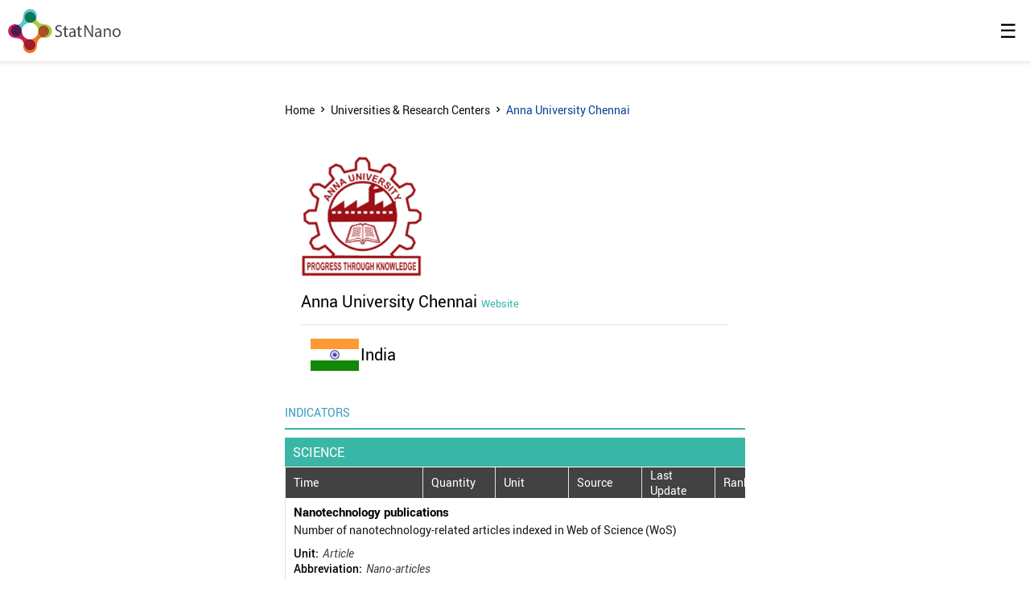

--- FILE ---
content_type: text/html; charset=utf-8
request_url: https://statnano.com/amp/org/Anna-University-Chennai
body_size: 14102
content:
	
		<!doctype html>
<html ⚡ lang="en">
<head>
<meta charset="utf-8">

	<meta name="viewport" content="width=device-width, initial-scale=1.0"> 
	<meta name="amp-google-client-id-api" content="googleanalytics">
	<link rel="icon" href="/application/statics/images/favicon.ico">
	<script async="" src="https://cdn.ampproject.org/v0.js"></script>
	<script async custom-element="amp-install-serviceworker"
  src="https://cdn.ampproject.org/v0/amp-install-serviceworker-0.1.js"></script>
  <link rel="manifest" href="/manifest.json">
  <meta name="theme-color" content="#fff">
	<meta name="apple-mobile-web-app-status-bar-style" content="default">
	<link rel="apple-touch-icon" href="/application/statics/images/icons/icon-384x384.png">
	<meta name="apple-mobile-web-app-capable" content="yes">


	<style amp-boilerplate="">body{-webkit-animation:-amp-start 8s steps(1,end) 0s 1 normal both;-moz-animation:-amp-start 8s steps(1,end) 0s 1 normal both;-ms-animation:-amp-start 8s steps(1,end) 0s 1 normal both;animation:-amp-start 8s steps(1,end) 0s 1 normal both}@-webkit-keyframes -amp-start{from{visibility:hidden}to{visibility:visible}}@-moz-keyframes -amp-start{from{visibility:hidden}to{visibility:visible}}@-ms-keyframes -amp-start{from{visibility:hidden}to{visibility:visible}}@-o-keyframes -amp-start{from{visibility:hidden}to{visibility:visible}}@keyframes -amp-start{from{visibility:hidden}to{visibility:visible}}</style><noscript><style amp-boilerplate="">body{-webkit-animation:none;-moz-animation:none;-ms-animation:none;animation:none}</style></noscript>


	<script custom-element="amp-sidebar" src="https://cdn.ampproject.org/v0/amp-sidebar-0.1.js" async=""></script>
	<script custom-element="amp-accordion" src="https://cdn.ampproject.org/v0/amp-accordion-0.1.js" async=""></script>
	<script async custom-element="amp-analytics" src="https://cdn.ampproject.org/v0/amp-analytics-0.1.js"></script>
	<script async custom-element="amp-video" src="https://cdn.ampproject.org/v0/amp-video-0.1.js"></script>
	
	
	<style amp-custom="">
	
				@font-face { font-family: 'Roboto'; font-display: swap; src: url('/includes/css/font/roboto/Roboto-Thin-webfont.eot'); src: url('/includes/css/font/roboto/Roboto-Thin-webfont.eot?#iefix') format('embedded-opentype'), url('/includes/css/font/roboto/Roboto-Thin-webfont.woff') format('woff'), url('/includes/css/font/roboto/Roboto-Thin-webfont.svg#RobotoThin') format('svg'); font-weight: 100; font-style: normal; } @font-face { font-family: 'Roboto'; font-display: swap; src: url('/includes/css/font/roboto/Roboto-ThinItalic-webfont.eot'); src: url('/includes/css/font/roboto/Roboto-ThinItalic-webfont.eot?#iefix') format('embedded-opentype'), url('/includes/css/font/roboto/Roboto-ThinItalic-webfont.woff') format('woff'), url('/includes/css/font/roboto/Roboto-ThinItalic-webfont.svg#RobotoThinItalic') format('svg'); font-weight: 100; font-style: italic; } @font-face { font-family: 'Roboto'; font-display: swap; src: url('/includes/css/font/roboto/Roboto-Light-webfont.eot'); src: url('/includes/css/font/roboto/Roboto-Light-webfont.eot?#iefix') format('embedded-opentype'), url('/includes/css/font/roboto/Roboto-Light-webfont.woff') format('woff'), url('/includes/css/font/roboto/Roboto-Light-webfont.svg#RobotoLight') format('svg'); font-weight: 300; font-style: normal; } @font-face { font-family: 'Roboto'; font-display: swap; src: url('/includes/css/font/roboto/Roboto-LightItalic-webfont.eot'); src: url('/includes/css/font/roboto/Roboto-LightItalic-webfont.eot?#iefix') format('embedded-opentype'), url('/includes/css/font/roboto/Roboto-LightItalic-webfont.woff') format('woff'), url('/includes/css/font/roboto/Roboto-LightItalic-webfont.svg#RobotoLightItalic') format('svg'); font-weight: 300; font-style: italic; } @font-face { font-family: 'Roboto'; font-display: swap; src: url('/includes/css/font/roboto/Roboto-Regular-webfont.eot'); src: url('/includes/css/font/roboto/Roboto-Regular-webfont.eot?#iefix') format('embedded-opentype'), url('/includes/css/font/roboto/Roboto-Regular-webfont.woff') format('woff'), url('/includes/css/font/roboto/Roboto-Regular-webfont.svg#RobotoRegular') format('svg'); font-weight: 400; font-style: normal; } @font-face { font-family: 'Roboto'; font-display: swap; src: url('/includes/css/font/roboto/Roboto-Italic-webfont.eot'); src: url('/includes/css/font/roboto/Roboto-Italic-webfont.eot?#iefix') format('embedded-opentype'), url('/includes/css/font/roboto/Roboto-Italic-webfont.woff') format('woff'), url('/includes/css/font/roboto/Roboto-Italic-webfont.svg#RobotoItalic') format('svg'); font-weight: 400; font-style: italic; } @font-face { font-family: 'Roboto'; font-display: swap; src: url('/includes/css/font/roboto/Roboto-Medium-webfont.eot'); src: url('/includes/css/font/roboto/Roboto-Medium-webfont.eot?#iefix') format('embedded-opentype'), url('/includes/css/font/roboto/Roboto-Medium-webfont.woff') format('woff'), url('/includes/css/font/roboto/Roboto-Medium-webfont.svg#RobotoMedium') format('svg'); font-weight: 500; font-style: normal; } @font-face { font-family: 'Roboto'; font-display: swap; src: url('/includes/css/font/roboto/Roboto-MediumItalic-webfont.eot'); src: url('/includes/css/font/roboto/Roboto-MediumItalic-webfont.eot?#iefix') format('embedded-opentype'), url('/includes/css/font/roboto/Roboto-MediumItalic-webfont.woff') format('woff'), url('/includes/css/font/roboto/Roboto-MediumItalic-webfont.svg#RobotoMediumItalic') format('svg'); font-weight: 500; font-style: italic; } @font-face { font-family: 'Roboto'; font-display: swap; src: url('/includes/css/font/roboto/Roboto-Bold-webfont.eot'); src: url('/includes/css/font/roboto/Roboto-Bold-webfont.eot?#iefix') format('embedded-opentype'), url('/includes/css/font/roboto/Roboto-Bold-webfont.woff') format('woff'), url('/includes/css/font/roboto/Roboto-Bold-webfont.svg#RobotoBold') format('svg'); font-weight: 700; font-style: normal; } @font-face { font-family: 'Roboto'; font-display: swap; src: url('/includes/css/font/roboto/Roboto-BoldItalic-webfont.eot'); src: url('/includes/css/font/roboto/Roboto-BoldItalic-webfont.eot?#iefix') format('embedded-opentype'), url('/includes/css/font/roboto/Roboto-BoldItalic-webfont.woff') format('woff'), url('/includes/css/font/roboto/Roboto-BoldItalic-webfont.svg#RobotoBoldItalic') format('svg'); font-weight: 700; font-style: italic; } /*url('/includes/css/font/roboto/Roboto-Thin-webfont.ttf') format('truetype'), url('/includes/css/font/roboto/Roboto-ThinItalic-webfont.ttf') format('truetype'), url('/includes/css/font/roboto/Roboto-Light-webfont.ttf') format('truetype'), url('/includes/css/font/roboto/Roboto-LightItalic-webfont.ttf') format('truetype'), url('/includes/css/font/roboto/Roboto-Regular-webfont.ttf') format('truetype'), url('/includes/css/font/roboto/Roboto-Italic-webfont.ttf') format('truetype'), url('/includes/css/font/roboto/Roboto-Medium-webfont.ttf') format('truetype'), url('/includes/css/font/roboto/Roboto-MediumItalic-webfont.ttf') format('truetype'), url('/includes/css/font/roboto/Roboto-Bold-webfont.ttf') format('truetype'), url('/includes/css/font/roboto/Roboto-BoldItalic-webfont.ttf') format('truetype'),*/
				 html{font-family:Roboto;line-height:1.15;-ms-text-size-adjust:100%;-webkit-text-size-adjust:100%}body{margin:0}article,aside,footer,header,nav,section{display:block}h1{font-size:2em;margin:.67em 0}figcaption,figure,main{display:block}figure{margin:0}hr{box-sizing:content-box;height:0;overflow:visible}pre{font-family:Roboto;font-size:1em}a{background-color:transparent;-webkit-text-decoration-skip:objects}a:active,a:hover{outline-width:0}abbr[title]{border-bottom:none;text-decoration:underline;text-decoration:underline dotted}b,strong{font-weight:inherit;font-weight:bolder}code,kbd,samp{font-family:Roboto;font-size:1em}dfn{font-style:italic}mark{background-color:#ff0;color:#000}small{font-size:14px;}sub,sup{font-size:75%;line-height:0;position:relative;vertical-align:baseline}sub{bottom:-.25em}sup{top:-.5em}audio,video{display:inline-block}audio:not([controls]){display:none;height:0}img{border-style:none}svg:not(:root){overflow:hidden}button,input,optgroup,select,textarea{font-family:Roboto;font-size:100%;line-height:1.15;margin:0}button,input{overflow:visible}button,select{text-transform:none}[type=reset],[type=submit],button,html [type=button]{-webkit-appearance:button}[type=button]::-moz-focus-inner,[type=reset]::-moz-focus-inner,[type=submit]::-moz-focus-inner,button::-moz-focus-inner{border-style:none;padding:0}[type=button]:-moz-focusring,[type=reset]:-moz-focusring,[type=submit]:-moz-focusring,button:-moz-focusring{outline:1px dotted ButtonText}fieldset{border:1px solid silver;margin:0 2px;padding:.35em .625em .75em}legend{box-sizing:border-box;color:inherit;display:table;max-width:100%;padding:0;white-space:normal}progress{display:inline-block;vertical-align:baseline}textarea{overflow:auto}[type=checkbox],[type=radio]{box-sizing:border-box;padding:0}[type=number]::-webkit-inner-spin-button,[type=number]::-webkit-outer-spin-button{height:auto}[type=search]{-webkit-appearance:textfield;outline-offset:-2px}[type=search]::-webkit-search-cancel-button,[type=search]::-webkit-search-decoration{-webkit-appearance:none}::-webkit-file-upload-button{-webkit-appearance:button;font:inherit}details,menu{display:block}summary{display:list-item}canvas{display:inline-block}[hidden],template{display:none}.h00{font-size:4rem}.h0,.h1{font-size:3rem}.h2{font-size:2rem}.h3{font-size:1.5rem}.h4{font-size:1.125rem}.h5{font-size:.875rem}.h6{font-size:.75rem}.font-family-inherit{font-family:inherit}.font-size-inherit{font-size:inherit}.text-decoration-none{text-decoration:none}.bold{font-weight:700}.regular{font-weight:400}.italic{font-style:italic}.caps{text-transform:uppercase;letter-spacing:.2em}.left-align{text-align:left}.center{text-align:center}.right-align{text-align:right}.justify{text-align:justify}.nowrap{white-space:nowrap}.break-word{word-wrap:break-word}.line-height-1{line-height:1rem}.line-height-2{line-height:1.125rem}.line-height-3{line-height:1.5rem}.line-height-4{line-height:2rem}.list-style-none{list-style:none}.underline{text-decoration:underline}.truncate{max-width:100%;overflow:hidden;text-overflow:ellipsis;white-space:nowrap}.list-reset{list-style:none;padding-left:0}.inline{display:inline}.block{display:block}.inline-block{display:inline-block}.table{display:table}.table-cell{display:table-cell}.overflow-hidden{overflow:hidden}.overflow-scroll{overflow:scroll}.overflow-auto{overflow:auto}.clearfix:after,.clearfix:before{content:" ";display:table}.clearfix:after{clear:both}.left{float:left}.right{float:right}.fit{max-width:100%}.max-width-1{max-width:24rem}.max-width-2{max-width:32rem}.max-width-3{max-width:48rem}.max-width-4{max-width:64rem}.border-box{box-sizing:border-box}.align-baseline{vertical-align:baseline}.align-top{vertical-align:top}.align-middle{vertical-align:middle}.align-bottom{vertical-align:bottom}.m0{margin:0}.mt0{margin-top:0}.mr0{margin-right:0}.mb0{margin-bottom:0}.ml0,.mx0{margin-left:0}.mx0{margin-right:0}.my0{margin-top:0;margin-bottom:0}.m1{margin:.5rem}.mt1{margin-top:.5rem}.mr1{margin-right:.5rem}.mb1{margin-bottom:.5rem}.ml1,.mx1{margin-left:.5rem}.mx1{margin-right:.5rem}.my1{margin-top:.5rem;margin-bottom:.5rem}.m2{margin:1rem}.mt2{margin-top:1rem}.mr2{margin-right:1rem}.mb2{margin-bottom:1rem}.ml2,.mx2{margin-left:1rem}.mx2{margin-right:1rem}.my2{margin-top:1rem;margin-bottom:1rem}.m3{margin:1.5rem}.mt3{margin-top:1.5rem}.mr3{margin-right:1.5rem}.mb3{margin-bottom:1.5rem}.ml3,.mx3{margin-left:1.5rem}.mx3{margin-right:1.5rem}.my3{margin-top:1.5rem;margin-bottom:1.5rem}.m4{margin:2rem}.mt4{margin-top:2rem}.mr4{margin-right:2rem}.mb4{margin-bottom:2rem}.ml4,.mx4{margin-left:2rem}.mx4{margin-right:2rem}.my4{margin-top:2rem;margin-bottom:2rem}.mxn1{margin-left:calc(.5rem * -1);margin-right:calc(.5rem * -1)}.mxn2{margin-left:calc(1rem * -1);margin-right:calc(1rem * -1)}.mxn3{margin-left:calc(1.5rem * -1);margin-right:calc(1.5rem * -1)}.mxn4{margin-left:calc(2rem * -1);margin-right:calc(2rem * -1)}.m-auto{margin:auto}.mt-auto{margin-top:auto}.mr-auto{margin-right:auto}.mb-auto{margin-bottom:auto}.ml-auto,.mx-auto{margin-left:auto}.mx-auto{margin-right:auto}.my-auto{margin-top:auto;margin-bottom:auto}.p0{padding:0}.pt0{padding-top:0}.pr0{padding-right:0}.pb0{padding-bottom:0}.pl0,.px0{padding-left:0}.px0{padding-right:0}.py0{padding-top:0;padding-bottom:0}.p1{padding:.5rem}.pt1{padding-top:.5rem}.pr1{padding-right:.5rem}.pb1{padding-bottom:.5rem}.pl1{padding-left:.5rem}.py1{padding-top:.5rem;padding-bottom:.5rem}.px1{padding-left:.5rem;padding-right:.5rem}.p2{padding:1rem}.pt2{padding-top:1rem}.pr2{padding-right:1rem}.pb2{padding-bottom:1rem}.pl2{padding-left:1rem}.py2{padding-top:1rem;padding-bottom:1rem}.px2{padding-left:1rem;padding-right:1rem}.p3{padding:1.5rem}.pt3{padding-top:1.5rem}.pr3{padding-right:1.5rem}.pb3{padding-bottom:1.5rem}.pl3{padding-left:1.5rem}.py3{padding-top:1.5rem;padding-bottom:1.5rem}.px3{padding-left:1.5rem;padding-right:1.5rem}.p4{padding:2rem}.pt4{padding-top:2rem}.pr4{padding-right:2rem}.pb4{padding-bottom:2rem}.pl4{padding-left:2rem}.py4{padding-top:2rem;padding-bottom:2rem}.px4{padding-left:2rem;padding-right:2rem}.col{float:left}.col,.col-right{box-sizing:border-box}.col-right{float:right}.col-1{width:8.33333%}.col-2{width:16.66667%}.col-3{width:25%}.col-4{width:33.33333%}.col-5{width:41.66667%}.col-6{width:50%}.col-7{width:58.33333%}.col-8{width:66.66667%}.col-9{width:75%}.col-10{width:83.33333%}.col-11{width:91.66667%}.col-12{width:100%}@media (min-width:40.06rem){.sm-col{float:left;box-sizing:border-box}.sm-col-right{float:right;box-sizing:border-box}.sm-col-1{width:8.33333%}.sm-col-2{width:16.66667%}.sm-col-3{width:25%}.sm-col-4{width:33.33333%}.sm-col-5{width:41.66667%}.sm-col-6{width:50%}.sm-col-7{width:58.33333%}.sm-col-8{width:66.66667%}.sm-col-9{width:75%}.sm-col-10{width:83.33333%}.sm-col-11{width:91.66667%}.sm-col-12{width:100%}}@media (min-width:52.06rem){.md-col{float:left;box-sizing:border-box}.md-col-right{float:right;box-sizing:border-box}.md-col-1{width:8.33333%}.md-col-2{width:16.66667%}.md-col-3{width:25%}.md-col-4{width:33.33333%}.md-col-5{width:41.66667%}.md-col-6{width:50%}.md-col-7{width:58.33333%}.md-col-8{width:66.66667%}.md-col-9{width:75%}.md-col-10{width:83.33333%}.md-col-11{width:91.66667%}.md-col-12{width:100%}}@media (min-width:64.06rem){.lg-col{float:left;box-sizing:border-box}.lg-col-right{float:right;box-sizing:border-box}.lg-col-1{width:8.33333%}.lg-col-2{width:16.66667%}.lg-col-3{width:25%}.lg-col-4{width:33.33333%}.lg-col-5{width:41.66667%}.lg-col-6{width:50%}.lg-col-7{width:58.33333%}.lg-col-8{width:66.66667%}.lg-col-9{width:75%}.lg-col-10{width:83.33333%}.lg-col-11{width:91.66667%}.lg-col-12{width:100%}}.flex{display:-ms-flexbox;display:flex}@media (min-width:40.06rem){.sm-flex{display:-ms-flexbox;display:flex}}@media (min-width:52.06rem){.md-flex{display:-ms-flexbox;display:flex}}@media (min-width:64.06rem){.lg-flex{display:-ms-flexbox;display:flex}}.flex-column{-ms-flex-direction:column;flex-direction:column}.flex-wrap{-ms-flex-wrap:wrap;flex-wrap:wrap}.items-start{-ms-flex-align:start;align-items:flex-start}.items-end{-ms-flex-align:end;align-items:flex-end}.items-center{-ms-flex-align:center;align-items:center}.items-baseline{-ms-flex-align:baseline;align-items:baseline}.items-stretch{-ms-flex-align:stretch;align-items:stretch}.self-start{-ms-flex-item-align:start;align-self:flex-start}.self-end{-ms-flex-item-align:end;align-self:flex-end}.self-center{-ms-flex-item-align:center;-ms-grid-row-align:center;align-self:center}.self-baseline{-ms-flex-item-align:baseline;align-self:baseline}.self-stretch{-ms-flex-item-align:stretch;-ms-grid-row-align:stretch;align-self:stretch}.justify-start{-ms-flex-pack:start;justify-content:flex-start}.justify-end{-ms-flex-pack:end;justify-content:flex-end}.justify-center{-ms-flex-pack:center;justify-content:center}.justify-between{-ms-flex-pack:justify;justify-content:space-between}.justify-around{-ms-flex-pack:distribute;justify-content:space-around}.justify-evenly{-ms-flex-pack:space-evenly;justify-content:space-evenly}.content-start{-ms-flex-line-pack:start;align-content:flex-start}.content-end{-ms-flex-line-pack:end;align-content:flex-end}.content-center{-ms-flex-line-pack:center;align-content:center}.content-between{-ms-flex-line-pack:justify;align-content:space-between}.content-around{-ms-flex-line-pack:distribute;align-content:space-around}.content-stretch{-ms-flex-line-pack:stretch;align-content:stretch}.flex-auto{-ms-flex:1 1 auto;flex:1 1 auto;min-width:0;min-height:0}.flex-none{-ms-flex:none;flex:none}.order-0{-ms-flex-order:0;order:0}.order-1{-ms-flex-order:1;order:1}.order-2{-ms-flex-order:2;order:2}.order-3{-ms-flex-order:3;order:3}.order-last{-ms-flex-order:99999;order:99999}.relative{position:relative}.absolute{position:absolute}.fixed{position:fixed}.top-0{top:0}.right-0{right:0}.bottom-0{bottom:0}.left-0{left:0}.z1{z-index:1}.z2{z-index:2}.z3{z-index:3}.z4{z-index:4}.border{border-style:solid;border-width:1px}.border-top{border-top-style:solid;border-top-width:1px}.border-right{border-right-style:solid;border-right-width:1px}.border-bottom{border-bottom-style:solid;border-bottom-width:1px}.border-left{border-left-style:solid;border-left-width:1px}.border-none{border:0}.rounded{border-radius:3px}.circle{border-radius:50%}.rounded-top{border-radius:3px 3px 0 0}.rounded-right{border-radius:0 3px 3px 0}.rounded-bottom{border-radius:0 0 3px 3px}.rounded-left{border-radius:3px 0 0 3px}.not-rounded{border-radius:0}.hide{position:absolute;height:1px;width:1px;overflow:hidden;clip:rect(1px,1px,1px,1px)}@media (max-width:40rem){.xs-hide{display:none}}@media (min-width:40.06rem) and (max-width:52rem){.sm-hide{display:none}}@media (min-width:52.06rem) and (max-width:64rem){.md-hide{display:none}}@media (min-width:64.06rem){.lg-hide{display:none}}.display-none{display:none}*{box-sizing:border-box}body{font-size:14px;background:#fff;color:#000;font-family:Roboto;min-width:315px;overflow-x:hidden;font-smooth:always;-webkit-font-smoothing:antialiased}main{max-width:700px;margin:0 auto}p{padding:0;margin:0}.ampstart-accent{color:#003f93}#content:target{margin-top:calc(0px - 3.5rem);padding-top:3.5rem}.ampstart-title-lg{font-size:3rem;line-height:3.5rem;letter-spacing:.06rem}.ampstart-title-md{font-size:2rem;line-height:2.5rem;letter-spacing:.06rem}.ampstart-title-sm{font-size:1.5rem;line-height:2rem;letter-spacing:.06rem}.ampstart-subtitle,body{line-height:1.5rem;letter-spacing:normal}.ampstart-subtitle{color:#003f93;font-size:1rem}.ampstart-byline,.ampstart-caption,.ampstart-hint,.ampstart-label{font-size:14px;color:#969696;line-height:normal;letter-spacing:normal}.ampstart-label{text-transform:uppercase}.ampstart-footer,.ampstart-small-text{font-size:.75rem;line-height:1rem;letter-spacing:.06rem}.ampstart-card{box-shadow:0 1px 1px 0 rgba(0,0,0,.14),0 1px 1px -1px rgba(0,0,0,.14),0 1px 5px 0 rgba(0,0,0,.12)}.h1,h1{font-size:3rem;line-height:3.5rem}.h2,h2{font-size:14px;line-height:normal}.h3,h3{font-size:14px;line-height:normal}.h4,h4{font-size:1.125rem;line-height:1.5rem}.h5,h5{font-size:.875rem;line-height:1.125rem}.h6,h6{font-size:.75rem;line-height:1rem}h1,h2,h3,h4,h5,h6{margin:0;padding:0;font-weight:400;}a,a:active,a:visited{color:inherit}.ampstart-btn{font-family:inherit;font-weight:inherit;font-size:1rem;line-height:1.125rem;padding:.7em .8em;text-decoration:none;white-space:nowrap;word-wrap:normal;vertical-align:middle;cursor:pointer;background-color:#000;color:#fff;border:1px solid #fff}.ampstart-btn:visited{color:#fff}.ampstart-btn-secondary{background-color:#fff;color:#000;border:1px solid #000}.ampstart-btn-secondary:visited{color:#000}.ampstart-btn:active .ampstart-btn:focus{opacity:.8}.ampstart-btn[disabled],.ampstart-btn[disabled]:active,.ampstart-btn[disabled]:focus,.ampstart-btn[disabled]:hover{opacity:.5;outline:0;cursor:default}.ampstart-dropcap:first-letter{color:#000;font-size:3rem;font-weight:700;float:left;overflow:hidden;line-height:3rem;margin-left:0;margin-right:.5rem}.ampstart-initialcap{padding-top:1rem;margin-top:1.5rem}.ampstart-initialcap:first-letter{color:#000;font-size:3rem;font-weight:700;margin-left:-2px}.ampstart-pullquote{border:none;border-left:4px solid #000;font-size:1.5rem;padding-left:1.5rem}.ampstart-byline time{font-style:normal;white-space:nowrap}.amp-carousel-button-next{background-image:url('data:image/svg+xml;charset=utf-8,<svg width="18" height="18" viewBox="0 0 34 34" xmlns="http://www.w3.org/2000/svg"><title>Next</title><path d="M25.557 14.7L13.818 2.961 16.8 0l16.8 16.8-16.8 16.8-2.961-2.961L25.557 18.9H0v-4.2z" fill="%23FFF" fill-rule="evenodd"/></svg>')}.amp-carousel-button-prev{background-image:url('data:image/svg+xml;charset=utf-8,<svg width="18" height="18" viewBox="0 0 34 34" xmlns="http://www.w3.org/2000/svg"><title>Previous</title><path d="M33.6 14.7H8.043L19.782 2.961 16.8 0 0 16.8l16.8 16.8 2.961-2.961L8.043 18.9H33.6z" fill="%23FFF" fill-rule="evenodd"/></svg>')}.ampstart-dropdown{min-width:200px}.ampstart-dropdown.absolute{z-index:100}.ampstart-dropdown.absolute>section,.ampstart-dropdown.absolute>section>header{height:100%}.ampstart-dropdown>section>header{background-color:#000;border:0;color:#fff}.ampstart-dropdown>section>header:after{display:inline-block;content:"+";padding:0;font-size: 15px;color:#636363;position: absolute;right:0;}.ampstart-dropdown>[expanded]>header:after{content:"–"}.absolute .ampstart-dropdown-items{z-index:200}.ampstart-dropdown-item{background-color:#000;color:#003f93;opacity:.9}.ampstart-dropdown-item:active,.ampstart-dropdown-item:hover{opacity:1}.ampstart-footer{background-color:black;color:white;padding-top:25px;padding-bottom:25px;display: block;}.ampstart-footer .ampstart-icon{fill:#000}.ampstart-footer .ampstart-social-follow li:last-child{margin-right:0}.ampstart-image-fullpage-hero{color:#fff}.ampstart-fullpage-hero-heading-text,.ampstart-image-fullpage-hero .ampstart-image-credit{-webkit-box-decoration-break:clone;box-decoration-break:clone;background:#000;padding:0 1rem .2rem}.ampstart-image-fullpage-hero>amp-img{max-height:calc(100vh - 3.5rem)}.ampstart-image-fullpage-hero>amp-img img{-o-object-fit:cover;object-fit:cover}.ampstart-fullpage-hero-heading{line-height:3.5rem}.ampstart-fullpage-hero-cta{background:transparent}.ampstart-readmore{background:linear-gradient(0deg,rgba(0,0,0,.65) 0,transparent);color:#fff;margin-top:5rem;padding-bottom:3.5rem}.ampstart-readmore:after{display:block;content:"⌄";font-size:2rem}.ampstart-readmore-text{background:#000}@media (min-width:52.06rem){.ampstart-image-fullpage-hero>amp-img{height:60vh}}.ampstart-image-heading{color:#fff;background:linear-gradient(0deg,rgba(0,0,0,.65) 0,transparent)}.ampstart-image-heading>*{margin:0}amp-carousel .ampstart-image-with-heading{margin-bottom:0}.ampstart-image-with-caption figcaption{color:#4f4f4f;line-height:1.125rem}amp-carousel .ampstart-image-with-caption{margin-bottom:0}.ampstart-input{max-width:100%;width:300px;min-width:100px;font-size:1rem;line-height:1.5rem}.ampstart-input [disabled],.ampstart-input [disabled]+label{opacity:.5}.ampstart-input [disabled]:focus{outline:0}.ampstart-input>input,.ampstart-input>select,.ampstart-input>textarea{width:100%;margin-top:1rem;line-height:1.5rem;border:0;border-radius:0;border-bottom:1px solid #4a4a4a;background:none;color:#4a4a4a;outline:0}.ampstart-input>label{color:#003f93;pointer-events:none;text-align:left;font-size:.875rem;line-height:1rem;opacity:0;animation:.2s;animation-timing-function:cubic-bezier(.4,0,.2,1);animation-fill-mode:forwards}.ampstart-input>input:focus,.ampstart-input>select:focus,.ampstart-input>textarea:focus{outline:0}.ampstart-input>input:focus:-ms-input-placeholder,.ampstart-input>select:focus:-ms-input-placeholder,.ampstart-input>textarea:focus:-ms-input-placeholder{color:transparent}.ampstart-input>input:focus::placeholder,.ampstart-input>select:focus::placeholder,.ampstart-input>textarea:focus::placeholder{color:transparent}.ampstart-input>input:not(:placeholder-shown):not([disabled])+label,.ampstart-input>select:not(:placeholder-shown):not([disabled])+label,.ampstart-input>textarea:not(:placeholder-shown):not([disabled])+label{opacity:1}.ampstart-input>input:focus+label,.ampstart-input>select:focus+label,.ampstart-input>textarea:focus+label{animation-name:a}@keyframes a{to{opacity:1}}.ampstart-input>label:after{content:"";height:2px;position:absolute;bottom:0;left:45%;background:#003f93;transition:.2s;transition-timing-function:cubic-bezier(.4,0,.2,1);visibility:hidden;width:10px}.ampstart-input>input:focus+label:after,.ampstart-input>select:focus+label:after,.ampstart-input>textarea:focus+label:after{left:0;width:100%;visibility:visible}.ampstart-input>input[type=search]{-webkit-appearance:none;-moz-appearance:none;appearance:none}.ampstart-input>input[type=range]{border-bottom:0}.ampstart-input>input[type=range]+label:after{display:none}.ampstart-input>select{-webkit-appearance:none;-moz-appearance:none;appearance:none}.ampstart-input>select+label:before{content:"⌄";line-height:1.5rem;position:absolute;right:5px;zoom:2;top:0;bottom:0;color:#003f93}.ampstart-input-chk,.ampstart-input-radio{width:auto;color:#4a4a4a}.ampstart-input input[type=checkbox],.ampstart-input input[type=radio]{margin-top:0;-webkit-appearance:none;-moz-appearance:none;appearance:none;width:20px;height:20px;border:1px solid #003f93;vertical-align:middle;margin-right:.5rem;text-align:center}.ampstart-input input[type=radio]{border-radius:20px}.ampstart-input input[type=checkbox]:not([disabled])+label,.ampstart-input input[type=radio]:not([disabled])+label{pointer-events:auto;animation:none;vertical-align:middle;opacity:1;cursor:pointer}.ampstart-input input[type=checkbox]+label:after,.ampstart-input input[type=radio]+label:after{display:none}.ampstart-input input[type=checkbox]:after,.ampstart-input input[type=radio]:after{position:absolute;top:0;left:0;bottom:0;right:0;content:" ";line-height:1.4rem;vertical-align:middle;text-align:center;background-color:#fff}.ampstart-input input[type=checkbox]:checked:after{background-color:#003f93;color:#fff;content:"✓"}.ampstart-input input[type=radio]:checked{background-color:#fff}.ampstart-input input[type=radio]:after{top:3px;bottom:3px;left:3px;right:3px;border-radius:12px}.ampstart-input input[type=radio]:checked:after{content:"";font-size:3rem;background-color:#003f93}.ampstart-input>label,_:-ms-lang(x){opacity:1}.ampstart-input>input:-ms-input-placeholder,_:-ms-lang(x){color:transparent}.ampstart-input>input::placeholder,_:-ms-lang(x){color:transparent}.ampstart-input>input::-ms-input-placeholder,_:-ms-lang(x){color:transparent}.ampstart-input>select::-ms-expand{display:none}.ampstart-headerbar{background-color:#fff;color:#000;z-index:999;box-shadow:0 0 5px 2px rgba(0,0,0,.1);display:flex;justify-content:space-between;padding: 10px;}.ampstart-headerbar+:not(amp-sidebar),.ampstart-headerbar+amp-sidebar+*{margin-top:6.5rem}.ampstart-headerbar-nav .ampstart-nav-item{padding:0 1rem;background:transparent;opacity:.8}.ampstart-headerbar-nav{line-height:3.5rem}.ampstart-nav-item:active,.ampstart-nav-item:focus,.ampstart-nav-item:hover{opacity:1}.ampstart-navbar-trigger:focus{outline:none}.ampstart-nav a,.ampstart-navbar-trigger,.ampstart-sidebar-faq a{cursor:pointer;text-decoration:none}.ampstart-nav .ampstart-label{color:inherit}.ampstart-navbar-trigger{line-height:3.5rem;font-size:1.5rem}.ampstart-headerbar-nav{-ms-flex:1;flex:1}.ampstart-nav-search{-ms-flex-positive:0.5;flex-grow:0.5}.ampstart-headerbar .ampstart-nav-search:active,.ampstart-headerbar .ampstart-nav-search:focus,.ampstart-headerbar .ampstart-nav-search:hover{box-shadow:none}.ampstart-nav-search>input{border:none;border-radius:3px;line-height:normal}.ampstart-nav-dropdown{min-width:200px}.ampstart-nav-dropdown amp-accordion header{background-color:#fff;border:none}.ampstart-nav-dropdown amp-accordion ul{background-color:#fff;border:1px solid #f1f2f1;}.ampstart-nav-dropdown .ampstart-dropdown-item,.ampstart-nav-dropdown .ampstart-dropdown>section>header{background-color:#fff;color:#000}.ampstart-nav-dropdown .ampstart-dropdown-item{color:black}.ampstart-sidebar{background-color:#fff;color:#000;min-width:300px;width:300px}.ampstart-sidebar .ampstart-icon{fill:#003f93}.ampstart-sidebar-header{line-height:3.5rem;min-height:3.5rem;justify-content: flex-end}.ampstart-sidebar .ampstart-dropdown-item,.ampstart-sidebar .ampstart-dropdown header,.ampstart-sidebar .ampstart-faq-item,.ampstart-sidebar .ampstart-nav-item,.ampstart-sidebar .ampstart-social-follow{margin:0;line-height: 3;border-bottom:1px solid #f1f2f1;}.ampstart-sidebar .ampstart-nav-dropdown{}.ampstart-sidebar .ampstart-navbar-trigger{line-height:inherit;text-align:right}.ampstart-navbar-trigger svg{pointer-events:none}.ampstart-related-article-section{border-color:#4a4a4a}.ampstart-related-article-section .ampstart-heading{color:#4a4a4a;font-weight:400}.ampstart-related-article-readmore{color:#000;letter-spacing:0}.ampstart-related-section-items>li{border-bottom:1px solid #4a4a4a}.ampstart-related-section-items>li:last-child{border:none}.ampstart-related-section-items .ampstart-image-with-caption{display:-ms-flexbox;display:flex;-ms-flex-wrap:wrap;flex-wrap:wrap;-ms-flex-align:center;align-items:center;margin-bottom:0}.ampstart-related-section-items .ampstart-image-with-caption>amp-img,.ampstart-related-section-items .ampstart-image-with-caption>figcaption{-ms-flex:1;flex:1}.ampstart-related-section-items .ampstart-image-with-caption>figcaption{padding-left:1rem}@media (min-width:40.06rem){.ampstart-related-section-items>li{border:none}.ampstart-related-section-items .ampstart-image-with-caption>figcaption{padding:1rem 0}.ampstart-related-section-items .ampstart-image-with-caption>amp-img,.ampstart-related-section-items .ampstart-image-with-caption>figcaption{-ms-flex-preferred-size:100%;flex-basis:100%}}.ampstart-social-box{display:-ms-flexbox;display:flex}.ampstart-social-box>amp-social-share{background-color:#000}.ampstart-icon{fill:#003f93}.ampstart-input{width:100%}main .ampstart-social-follow{margin-left:auto;margin-right:auto;width:315px}main .ampstart-social-follow li{transform:scale(1.8)}h1+.ampstart-byline time{font-size:14px;font-weight:400} .pr1{padding-right: 1rem;} .heading-of-stat{font-size:24px;line-height:normal;letter-spacing:0} .event_link_holder a.website{color:#39B6A6;display:flex;align-items:center} .event_link_holder a.website svg{fill:#39B6A6}.event_link_holder a.add_calendar svg{fill:#CC8181} .event_link_holder a.add_calendar, .event_link_holder i{color:#CC8181;display:flex;align-items:center;margin-right:3px;} .event_link_holder{display:flex;justify-content:space-between;margin-bottom:1em;} .eventDetail>div{margin-bottom:5px;display:flex;justify-content:space-between;flex-wrap: wrap;} .eventDetail span.first{font-size:16px;padding-right:10px;} .eventDetail span.second{font-size:15px;font-weight:bold;} .eventDetail span.subject_area{border:1px solid #e1e1e1;font-size: 13px;border-radius: 25px;padding:0px 15px;} .descriptionOfEvent h2, .eventOrg h2{font-size:19px;color:#39b6a6;border-bottom:1px solid #39b6a6;margin-bottom: .5em;} .descriptionOfEvent{margin-top: 1em;margin-bottom: 1em;} .descriptionOfEvent >div{text-align: justify;padding: 20px;background: #f5f5f5;font-size:14px;} .eventOrg >a{padding: 3px;margin:5px;} footer.footer_{padding: 50px 0 0;color:black;} footer.footer_{background: #f8f8f8;border-top: 1px solid #e1e1e1; margin-top: 30px;clear: both;} .footer_menu_category h3{font-size: 16px;font-weight: normal;margin-bottom: 20px;line-height: normal;} .footer_menu_category li{font-size: 14px;margin-bottom: 12px;font-weight: 300;line-height: normal;} .footer_menu_category ul{list-style-type: none;padding: 0} .footer_menu_category a{text-decoration: none;} .footer_menu_category{margin-bottom: 42px;} footer.footer_ nav{padding: 0 5%;} .socialMediaInFooter{display: block;padding: 30px 3%;text-align: center;}.socialMediaInFooter small{margin-top:25px;display: block;} .socialMediaInFooter>a, .social-media-icons>a{text-decoration: none;margin-left: 10px;} .relatedNews h2{font-size:19px;color:#83B639;border-bottom:1px solid #83B639;margin-bottom: .5em;} .related_document h2{font-size:19px;color:#655F8F;border-bottom:1px solid #655F8F;margin-bottom: .5em;} .related_organization h2{font-size:19px;color:#7fd1d8;border-bottom:1px solid #7fd1d8;margin-bottom: .5em;} .relatedNews, .related_document, .related_organization{display:flex;flex-flow:column wrap;} .relatedNews .news_item, .doc_item{background-color: #f8f8f8;padding: 10px;margin-bottom: 7px;display:block;}.news_date,.news_title, .doc_title{font-size: 14px;display: block;margin-bottom: .5em;} .contentOfNews table{width: 100%;border-top:1px solid #e1e1e1;border-right:1px solid #e1e1e1;font-size:16px;} .contentOfNews table td, .contentOfNews table th{border-bottom:1px solid #e1e1e1;border-left:1px solid #e1e1e1;text-align: left;padding: 3px 5px} .contentOfNews table th{background-color: #f5f5f5;text-align: center} .ampstart-nav-item.ampstart-nav-dropdown,.ampstart-sidebar .ampstart-nav-item:last-child{border-bottom: none} .ampstart-nav-item a{width: 100%;display: block;} .ampstart-nav-dropdown amp-accordion ul a{padding: 0 1em;} .contentOfNews a{color:#0e4295;font-weight:500} .contentOfNews img, #static_content img{object-fit:contain} #static_content strong{font-weight:bold} #static_content {line-height: 1.4em;width:100%;padding:1% 4%;color: #000} #static_content ul {list-style: disc;padding-left: 15px;} #static_content ul li {line-height: 140%} #static_content a {color: #3999BB} ul.breadcrumb{margin-bottom: 1em;display: flex;flex-flow:row wrap;align-items: center;margin-bottom: 2em;margin-top: 10px;color: #081419;line-height: normal;list-style-type:none;font-size: 14px; padding-left: 1.5rem;padding-right: 1.5rem;} ul.breadcrumb i.gIh svg{height:14px;width:20px;} ul.breadcrumb i.gIh{display: flex;align-items: center;} ul.breadcrumb li.active{color:#0e4295;} #content a{text-decoration: none;} .news-article{color:black;} #page_title{padding: 10px 0;border-bottom: 1px solid #e1e1e1;margin-bottom: 20px;position: relative; flex:1 1 auto;font-size: 20px;line-height: normal; width: 100%;display: flex; align-items: center; -webkit-align-items: center;color: #000;padding:0 4% 10px} #page_title h1 {display: flex; align-items: center; -webkit-align-items: center;font-size:20px;color: #000;line-height:normal} #static_content ul.possticky{list-style-type:none;margin:0 20px;font-size:14px} ul.possticky a, #static_content a{text-decoration:none;} #static_content h2{color: #0e4295;font-size:18px;line-height:normal} #static_content h3{font-size:16px;line-height:normal} #static_content h4{font-size:15px;line-height:normal} .abstract{color:#565656;font-size:16px;padding-bottom: 1em;border-bottom: 1px solid #e1e1e1} #nanomaterialIndex #nanomaterial_list #stat_description{;font-size:15px;text-align: center;margin-bottom:30px;border-bottom:1px solid #e1e1e1;padding:20px;padding-bottom: 50px;line-height: 2;} #nanomaterialIndex #nanomaterial_list #stat_description span{font-size:23px;margin:0 5px;} #nanomaterialIndex #nanomaterial_list #stat_description a {color: #3999bb;border-bottom: 1px solid #88c8de;padding-bottom: 3px;} #nanomaterialIndex #morphology{display: flex;flex-wrap: wrap;margin-bottom:30px;} #nanomaterialIndex #morphology .char_block{margin-bottom:20px;position: relative;display: flex;flex-wrap: wrap;} #nanomaterialIndex #morphology a, #nanomaterialIndex #morphology span{;padding: 7px 10px;width:100%;} #nanomaterialIndex #morphology h3{margin:3px;line-height: normal;width:calc((100% / 2) - 6px);background-color: #f2f2f2;border:1px solid #e1e1e1;display: flex;} #nanomaterialIndex #morphology span.disable{opacity: 0.7} #nanomaterialIndex #morphology div.nm_parent{display: flex;flex-wrap: wrap;margin-bottom:15px;align-items: flex-start;justify-content: flex-start;width: 100%;} #nanomaterialIndex #morphology span.nm_parent_title, #nanomaterialIndex #morphology span.nm_parent_title span{width:100%;border:none;background-color: initial;font-size:17px;opacity: 1;padding-left: 0} #nanomaterialIndex #morphology a:hover{border-color:#39B6A6;background-color: #39B6A6;color:#fff;cursor: pointer;} #nanomaterialIndex #morphology .block{margin-top:20px;width:100%;} #nanomaterialIndex #morphology .char_title{;font-size: 23px;color: #39B6A6;clear:left;text-align: center;margin-bottom:20px;} #nanomaterialIndex #random_nanomaterial ul{display: flex;flex-wrap: wrap;} #nanomaterialIndex #random_nanomaterial ul li{width:100%;margin-bottom:30px;display: flex;flex-flow: row wrap;} #nanomaterialIndex #random_nanomaterial ul li a{display: flex;flex-grow:1} #nanomaterialIndex #random_nanomaterial ul li .detail{flex-grow:1;margin-left:10px;display: flex;flex-direction: column;justify-content: center;width:190px ;} #nanomaterialIndex #random_nanomaterial ul li .detail h2{text-overflow: ellipsis;overflow:hidden;white-space:nowrap;padding:0 10px;;font-size:16px;font-family: Roboto;color:#76766d;border-bottom:1px solid #e1e1e1;padding-bottom:8px;margin-bottom:5px;} #nanomaterialIndex #random_nanomaterial ul li .detail .title{color:#ababab;flex-grow: 1} #nanomaterialIndex #random_nanomaterial ul li .detail .count{color:#3999BB;font-family: Roboto;font-size:15px;} #nanomaterialIndex #random_nanomaterial ul li .detail div{display:flex;padding:2px 10px;align-items:center;} #nanomaterialIndex .more_text{color: #52A3C9;display: block;} .center_title{padding: 10px 0;border-bottom: 1px solid #e1e1e1;margin-bottom: 20px;position: relative;text-align: center;;font-size:17pt;line-height: initial;} .worldNewsProfile #detail_header .title_holder h1{font-size: 20px;line-height: normal;margin-right:10px} main#content.worldNewsProfile{padding: 1% 5%} .worldNewsProfile #detail_header{display: flex;padding: 10px 0;margin-bottom: 20px;align-items: center;} .worldNewsProfile #detail_content table th{font-size: 16px} .worldNewsProfile #detail_content table td{font-size: 17px} .worldNewsProfile #detail_content table td,.worldNewsProfile #detail_content table th {padding: 2px 0;padding-right: 10px;min-width: 150px;line-height: 1.4em;font-weight: normal;text-align: left;} .worldNewsProfile #detail_description {margin: 25px 0} .worldNewsProfile #detail_description .body {margin-bottom:15px;text-align: justify;line-height: 1.5em;padding: 20px;background-color: #f5f5f5; } .worldNewsProfile #detail_description .title{border-bottom:#39b6a6 2px solid; margin-bottom: 5px} .worldNewsProfile #detail_description .title .label{padding:0 10px 10px 0;;color:#39b6a6;display: inline-block;font-size:19px; text-transform: uppercase;} .worldNewsProfile #detail_description .title .option {float: right;margin-top:2px;margin-right:15px;} .worldNewsProfile #detail_description .body ul {list-style: disc;} .worldNewsProfile #detail_description .body b {font-weight: bold;} .worldNewsProfile #detail_description .body a {color: #00588c; text-decoration: underline;} .worldNewsProfile #detail_header .link_holder a{color:#39B6A6;font-size:15px;display: flex;align-items: center;width: max-content;width: -moz-max-content;text-transform: capitalize;} 
				    		    					 amp-lightbox{ overflow: auto; } .lightbox { background: rgba(0,0,0,0.2); overflow: auto; height: 100%; position: absolute; display: flex; flex-flow: column nowrap; align-items: center; padding: 10% 8%; justify-content: center; } ul.breadcrumb{padding-left: 0} .lightbox>div{width: 100%;height: 80%;display:flex;flex-flow: column nowrap;overflow: auto;margin-top: 10%} #countryCountryprofile #country_info{margin-bottom:20px;position: relative} #countryCountryprofile #country_info p.additional{font-size:19px;line-height: 1.4em;} #countryCountryprofile #country_info p.additional span{white-space: nowrap;} #countryCountryprofile #country_info{margin-bottom:20px;position: relative} #countryCountryprofile #country_info p.additional span.ad_title{font-size:16px;display: inline-block;width: 130px;} #countryCountryprofile #country_info #country_vision{margin-top: 15px;text-align: justify;line-height: 1.4em;padding: 20px;background-color: #f5f5f5} main#content{padding: 1% 5%} #countryCountryprofile #content_main #strategic.reset_st_sty{width: 100%;border-left:10px solid #ffc823;margin-top:30px;} #countryCountryprofile #content_main #strategic.reset_st_sty #strategic_box .item{background-color: #fff;color: #424242;border-bottom:1px dashed #e1e1e1;padding: 10px 15px} #countryCountryprofile #content_main #strategic #strategic_box .item span.year{display: block;font-size:14pt;} #countryCountryprofile #content_main .more_strategic_plan {display: block; text-align: right;} #countryCountryprofile #content_main .more_strategic_plan a {;font-size: 19px;padding: 5px 30px;background-color: #FFC823;color: #fff;line-height: 100%;margin: 10px 0;display: inline-block;} #content_main div.title {border-bottom:2px solid #39B6A6;margin-top:10px;margin-bottom:10px;padding-bottom:10px; display: flex; justify-content: space-between;} #countryCountryprofile #content_main div.title .label{color: #39B6A6} #content_main #main_news .news_item {padding: 10px;background-color: #f5f5f5;margin-bottom: 5px;} #content_main div.title .label{color:#3999BB;display: inline-block;;font-size:13pt; text-transform: uppercase;} #countryCountryprofile .option li .item_title {font-size: 14px; color: #a3a3a3;margin-left:5px;} #countryCountryprofile .option li .item_count {font-size: 16px;color: #39b6a6} #countryCountryprofile .option li {margin-left: 5px} #content_main ul{ list-style: none; display: flex; margin: 0; padding: 0; width: 100%; } #country_product div.title{display: flex;flex-flow: column wrap} #countryCountryprofile .statistic {display: inline-block; vertical-align: middle; width: 66%} #countryCountryprofile .statistic ul {font-size: 15px; color: #ababab;display: flex;flex-flow: column wrap;} #countryCountryprofile .statistic ul span {padding: 3px 0} #countryCountryprofile .statistic ul span:first-child {width: 80px; display: inline-block; vertical-align: middle;} #countryCountryprofile .statistic ul span:last-child {font-size: 18px;color: #39b6a6; display: inline-block; vertical-align: middle;} #countryCountryprofile .main_content .detail{margin-bottom: 1em} #content_main #country_org .title .option{color: #39b6a6} #content_main table.gTable {width:100%;border-top:1px solid #e1e1e1;border-left:1px solid #e1e1e1;margin-bottom:25px;} #content_main table.gTable tr td, #content_main table.gTable tr th{border-bottom:1px solid #e1e1e1;border-right:1px solid #e1e1e1;padding: 5px 10px;vertical-align: middle;line-height: initial;} #content_main table.gTable tr th{color: #424242;white-space: nowrap;background-color:#f5f5f5;} #content_main table.gTable tr td a{color: #3999BB} #content_main table.gTable tr td a span{color: #91893C;font-style: italic} #side_publication .publication_item{padding: 10px;background-color: #f5f5f5;margin-bottom:5px;} #side_publication .publication_item:last-child{margin:0;} #side_publication .publication_item .publication_date{font-size:14px;display: block;margin-bottom:10px;} #side_publication .publication_item .publication_title{line-height: initial;} #side_publication .publication_item .publication_img{float: left;margin-right:15px;width: 60px;border:1px solid #e1e1e1;} #countryCountryprofile #country_event_side{background-color: #cd5c50;position: relative;color:#fff;margin-top:15px;padding: 10px 15px;font-size: 17px;display: flex;flex-flow: row wrap;align-items: center;justify-content: space-between;} #countryCountryprofile #country_org_side{background-color: #D8C67F;position: relative;color:#fff;margin-top:5px;padding: 10px 15px;font-size: 17px;display: flex;flex-flow: row wrap;align-items: center;justify-content: space-between;} #countryCountryprofile #country_org_side.standards_side{background-color: #167e73;} div.indicator_list{width:100%;display: flex;flex-flow:column wrap;} div.indicator_list div.indicator_subsec > button, div.indicator_list div.indicator_subsec > h2{padding: 7px 10px;font-size: 16px;border:none;border-bottom: 1px solid #fff;background: #39B6A6;color: white;box-shadow: none;text-align: left;} div.indicator_list div.indicator_subsec > div {border-left: 1px solid #e1e1e1; border-right: 1px solid #e1e1e1} div.indicator_list div.indicator_subsec > div:last-of-type {border-bottom: 1px solid #e1e1e1} div.indicator_list div.indicator_subsubtitle{display: flex;flex-flow:row wrap;align-items: center;font-size:16px;} div.indicator_list div.indicator_subsubtitle h3:first-child, div.indicator_list div.indicator_subsec div#srcIndicator>div:first-child{flex:3;padding: 5px 10px;display: flex;align-items: flex-start;border-right:1px solid #e1e1e1;flex-direction: column;justify-content: center;} div.indicator_list div.indicator_subsec div#srcIndicator>div:nth-child(2) a{color:#39B6A6;display: flex;margin-bottom: 3px;margin-right:5px} div.indicator_list div.indicator_subsubtitle h3:nth-child(2), div.indicator_list div.indicator_subsec div#srcIndicator>div:nth-child(2){flex:1.5;padding: 5px 10px;display: flex;align-items: center;} div.indicator_list div.indicator_subsubtitle{background-color: #424242;color:#fff;border-bottom: 1px solid #e1e1e1} div.indicator_list div.indicator_subsec div#srcIndicator, div.indicator_list div.indicator_subsec div.indicator{display: flex;flex-flow:row wrap;border-bottom: 1px solid #e1e1e1;line-height: normal;} div.indicator_list div.indicator_subsec{display: flex;flex-flow:column wrap;margin-bottom: 1em;width: 100%;} div.indicator_list div.indicator_subsec div#srcIndicator:last-child, div.indicator_list div.indicator_subsec div.indicator:last-child{align-items: center;} div.indicator_list div.describeIndi h2{font-weight: bold;font-size: 15px} div.indicator_list div.describeIndi > div{display: flex;flex-direction: row;flex-wrap:wrap;} div.indicator_list div.describeIndi > div> h3{font-weight: 500;} div.indicator_list div.describeIndi > div> span{color:#424242;font-style: italic;margin-left: 5px;} div.indicator_list div.describeIndi >p {margin-bottom: 10px;line-height: normal;color:#1b1b1b;margin-top:3px;text-align: justify;} div.indicator_list div.nanStandardSection > div{padding: 5px 10px} div.indicator_list h2.country_subtitles{cursor: pointer;} div.indicator_list div.paddLinkReport a{padding:5px 10px;line-height: normal;display: flex;} div.indicator_list span.desc_indicator{cursor:pointer;font-size:18px;color:#39B6A6;margin-left: 5px;} .all_tables_country div.indicator_list div.indicator_subsec:not(:last-child){margin-bottom: 0 } div.indicator_list div.orgs_subsubtitle h3{flex:1;padding: 0px 10px;display: flex;align-items: center;border-right:1px solid #e1e1e1;line-height: normal;} div.indicator_list div.orgs_subsubtitle{display: flex;flex-flow:row nowrap;background: #424242;color:white;width: 100%} div.indicator_list div.indicator_subsec div.orgSrc{width: 100%;background: white;padding: 7px 10px;display: flex;align-items: flex-start;flex-direction: column;justify-content: center;} div.indicator_list div.indicator_subsec div.orgSrc>h2{margin-right: 5px;font-weight: bold;font-size: 15px;line-height: normal;} div.indicator_list div.indicator_subsec div.orgSrc>p{margin-bottom: 10px;line-height: normal;color: #1b1b1b;margin-top:3px;text-align: justify;} div.indicator_list div.indicator_subsec div.orgSrc>div>h3{font-weight: 500} div.indicator_list div.indicator_subsec div.orgSrc>div>span{font-style: italic;color: #424242;margin-left: 5px} div.indicator_list div.indicator_subsec div.orgSrc>div{display: flex;flex-direction: row;line-height: normal;} div.indicator_list div.indicator_subsec div.orgSrc>span{cursor:pointer;color:#39B6A6;font-size:18px} div.indicator_list div.indicator_subsec .orgDetailsOnlist{display: flex;flex-flow:row nowrap;background: #f5f5f5;border-bottom: 1px solid #e1e1e1;border-top:1px solid #e1e1e1;} div.indicator_list div.indicator_subsec .orgDetailsOnlist>div{flex:1;border-right: 1px solid #e1e1e1;padding: 5px 10px;display: flex;align-items: center;justify-content: flex-start;line-height: normal;} div.indicator_list div.indicator_subsec .orgDetailsOnlist>div>a{color:#39B6A6;} div.indicator_list div.orgs_subsubtitle h3.timeFlex{flex:2.14;} div.indicator_list div.orgs_subsubtitle div:last-child{flex:.5;border-right: none;padding: 0px 10px} div.indicator_list div.orgDetailsOnlist>div:last-child{flex:.5;justify-content: center;border-right: none;} /*amp-lightbox{display: none}*/ div.indicator_list div.indicator_subsec .orgDetailsOnlist>div{min-width: 85px;} div.indicator_list div.indicator_subsec.open_details{overflow-x: scroll;} div.indicator_list div.indicator_subsec div#srcIndicator, div.indicator_list div.indicator_subsec div.indicator{flex-flow: column wrap;line-height: normal;} div.indicator_list div.indicator_subsec div#srcIndicator:last-child, div.indicator_list div.indicator_subsec div.indicator:last-child{align-items: flex-start;} div.indicator_list div.indicator_subsubtitle h3:first-child, div.indicator_list div.indicator_subsec div#srcIndicator>div:first-child{border-right: none;} div.indicator_list div.indicator_subsec .orgDetailsOnlist>div{font-size: 13px} div.indicator_list div.indicator_subsubtitle h3:nth-child(2), div.indicator_list div.indicator_subsec div#srcIndicator>div:nth-child(2){align-items: flex-start;flex-direction: row;justify-content: flex-start;} .link_to_original{margin-top:1em;} .link_to_original a{color: #3999BB} .sameTables div.indicator_list{overflow: scroll} .sameTables div.indicator_list div.orgs_subsubtitle, .sameTables div.indicator_list div.indicator_subsec div.orgSrc, .sameTables div.indicator_list div.indicator_subsec .orgDetailsOnlist{width: auto;} #nanomaterialGetnanomaterial #nanomaterial_similar ul li{background-color: #f5f5f5;padding: 3px 15px;border: 1px solid #e1e1e1; margin: 0 5px 0 0;cursor: pointer;} #nanomaterialGetnanomaterial div#page_title{flex-direction: column;align-items: flex-start} #nanomaterialGetnanomaterial #page_title .indicator_count{margin:10px 0;font-size: 14px;font-weight: 300} #nanomaterialGetnanomaterial #nanomaterial_def .definition_ref{margin-bottom:20px;padding-bottom:20px;border-bottom:1px solid #e1e1e1;color:#6f6f6f;line-height: normal;} #nanomaterialGetnanomaterial #nanomaterial_def .definition_desc{margin-bottom:10px;font-size:14px;line-height: normal;} #nanomaterialGetnanomaterial #nanomaterial_similar {margin-bottom: 2em} #nanomaterialGetnanomaterial #nanomaterial_similar .title {border-color: #cd5c50;} #nanomaterialGetnanomaterial #nanomaterial_similar .title .label{color: #cd5c50;} .org_profile #org_info #title{;font-size:20px;padding: 15px;border-bottom:1px solid #e1e1e1; padding-top: 0;padding-left: 0;margin-top: 10px;line-height:normal} .org_profile #org_info {padding: 20px} #org_info .country {font-size: 20px;margin-top: 5px;display: flex;flex-flow: row wrap;align-items:center} .org_profile .website{color:#39B6A6; font-size: 13px} .org_profile .country_flag{margin-left:10px} div.event_items_ div.event_img_holder > a{margin-right:20px;display: flex;} div.event_items_ div.event_title_holder h2{margin-right: 5px} div.event_items_ span.subject_event{font-weight: normal;color:#696969} div.event_items_ div.event_details{flex-grow:1;display: flex;flex-direction: column;justify-content: space-around;} div.event_items_ a.event_link{display: block;margin-bottom:10px;} div.event_items_ div.event_country{display: flex;align-items: center;margin-bottom:5px} div.event_items_ div.event_country>img{margin-right:10px} div.event_items_ div.event_country>a,div.event_items_ div.event_country>span{white-space: nowrap;} div.event_items_ div.event_date{margin-left:15px;color: #3999BB;font-size:12px} div.event_items_ a.add_to_calendar{color: #939393;flex-grow: 1;text-align: right;position: relative;white-space: nowrap;display: flex;align-items: center;justify-content: flex-end;} div.event_items_ div.event_subject_area{overflow: hidden;max-width:500px;display: flex;flex-flow:row nowrap;} div.event_items_ div.event_subject_area h3{white-space: nowrap;color: #696969} div.event_items_ div.event_subject_area p{text-overflow: ellipsis;white-space: nowrap;max-width: 400px;overflow: hidden;margin-left:10px;} div.event_items_ div.event_country>span{flex-grow:1} div.event_items_{padding:0 10px;line-height: 1.6em;padding-left: 0;border-bottom: 1px solid #e1e1e1;padding:20px 0;} #indicatorIndex #page_title h1 .type{color: #39B6A6;margin-top:5px;font-size: 16px} #indicatorIndex #page_title .indicator_type{color: #6F6F6F;font-size:18px} #indicatorIndex #page_title h1, #indicatorIndex #page_title{flex-direction: column;align-items: flex-start;font-size: 22px} #indicatorIndex div.indicator_list div.indicator_subsubtitle h3:nth-child(2){display: none} 
		    		
		
	

</style>

	<title>Nanotechnology in Anna University Chennai  | STATNANO</title>
<meta name="description" content="Nanotechnology in Anna University Chennai  | STATNANO">	
	<link rel="canonical" href="https://statnano.com/org/Anna-University-Chennai">


	<script type="application/ld+json">{"@context": "http://schema.org","@type": "BreadcrumbList","itemListElement":[{"@type": "ListItem","position": 1,"item":{"@id": "https://statnano.com/","name": "Home"}},{"@type": "ListItem","position": 2,"item":{"@id": "https://statnano.com/orgs","name": "Universities & Research Center"}},{"@type": "ListItem","position": 3,"item":{"@id": "https://statnano.com/amp/org/Anna-University-Chennai","name": "Anna University Chennai"}}]}</script></head>
<body id="organizationOrganizationprofile">	<amp-install-serviceworker
      src="https://statnano.com/serviceworker.js"
      data-iframe-src="https://statnano.com/install-sw.html"
      layout="nodisplay">
</amp-install-serviceworker>	<amp-analytics type="googleanalytics">
		<script type="application/json">
			{
				"vars": {
				"account": "UA-31732286-1"
			},
			"triggers": {
			"trackPageview": {
			"on": "visible",
			"request": "pageview"
		}
	}
}
</script>
</amp-analytics>	<header class="ampstart-headerbar fixed flex justify-start items-center top-0 left-0 right-0 pl2 pr1 ">
	<amp-img src="https://statnano.com/application/statics/images/st_logo.png" width="140" height="55" layout="fixed" class="my0 " alt="StatNano"></amp-img>
	<div role="button" aria-label="open sidebar" on="tap:header-sidebar.toggle" tabindex="0" class="ampstart-navbar-trigger   ">☰
	</div>
</header>
<!-- Start Sidebar -->
<amp-sidebar id="header-sidebar" class="ampstart-sidebar px3" layout="nodisplay" side="right">
	<div class="flex justify-start items-center ampstart-sidebar-header">
		<div role="button" aria-label="close sidebar" on="tap:header-sidebar.toggle" tabindex="0" class="ampstart-navbar-trigger items-start">✕</div>
	</div>
	<nav class="ampstart-sidebar-nav ampstart-nav">
		<ul class="list-reset m0 p0 ampstart-label">
																		<li class="ampstart-nav-item ampstart-nav-dropdown relative">
							<!-- Start Dropdown-inline -->
							<amp-accordion layout="container" disable-session-states="" class="ampstart-dropdown">
							  <section>
							    <header>Indicators</header>
							    <ul class="ampstart-dropdown-items list-reset m0 p0">
							    								    		<li class="ampstart-dropdown-item"><a href="https://statnano.com/indicators/nano" data-rel="prefetch" class="text-decoration-none">By Countries</a></li>
							    								    		<li class="ampstart-dropdown-item"><a href="https://statnano.com/indicators/nano/3" data-rel="prefetch" class="text-decoration-none">By Nanomaterials</a></li>
							    								    		<li class="ampstart-dropdown-item"><a href="https://statnano.com/indicators/nano/5" data-rel="prefetch" class="text-decoration-none">By Universities</a></li>
							    								    </ul>
							  </section>
							</amp-accordion>
						</li>
																				<li class="ampstart-nav-item ampstart-nav-dropdown relative">
							<!-- Start Dropdown-inline -->
							<amp-accordion layout="container" disable-session-states="" class="ampstart-dropdown">
							  <section>
							    <header>Databases</header>
							    <ul class="ampstart-dropdown-items list-reset m0 p0">
							    								    		<li class="ampstart-dropdown-item"><a href="http://statnano.com/companies" data-rel="prefetch" class="text-decoration-none">Companies</a></li>
							    								    		<li class="ampstart-dropdown-item"><a href="https://statnano.com/events" data-rel="prefetch" class="text-decoration-none">Events</a></li>
							    								    		<li class="ampstart-dropdown-item"><a href="https://statnano.com/nanomaterials" data-rel="prefetch" class="text-decoration-none">Nanomaterials</a></li>
							    								    		<li class="ampstart-dropdown-item"><a href="https://statnano.com/policydocuments" data-rel="prefetch" class="text-decoration-none">Policy Documents</a></li>
							    								    		<li class="ampstart-dropdown-item"><a href="https://product.statnano.com" data-rel="prefetch" class="text-decoration-none">Products</a></li>
							    								    		<li class="ampstart-dropdown-item"><a href="https://statnano.com/standards" data-rel="prefetch" class="text-decoration-none">Standards</a></li>
							    								    		<li class="ampstart-dropdown-item"><a href="https://statnano.com/orgs" data-rel="prefetch" class="text-decoration-none">Universities</a></li>
							    								    </ul>
							  </section>
							</amp-accordion>
						</li>
																				<li class="ampstart-nav-item ampstart-nav-dropdown relative">
							<!-- Start Dropdown-inline -->
							<amp-accordion layout="container" disable-session-states="" class="ampstart-dropdown">
							  <section>
							    <header>Nano Insights</header>
							    <ul class="ampstart-dropdown-items list-reset m0 p0">
							    								    		<li class="ampstart-dropdown-item"><a href="https://statnano.com/technology-against-covid-19-nano-insights" data-rel="prefetch" class="text-decoration-none">Coronavirus</a></li>
							    								    		<li class="ampstart-dropdown-item"><a href="https://statnano.com/en/page/5140" data-rel="prefetch" class="text-decoration-none">Solar Cell</a></li>
							    								    </ul>
							  </section>
							</amp-accordion>
						</li>
																				<li class="ampstart-nav-item onlyOneLi"><a class="ampstart-nav-link" data-rel="prefetch" href="https://statnano.com/news">NBIC News</a></li>
																				<li class="ampstart-nav-item ampstart-nav-dropdown relative">
							<!-- Start Dropdown-inline -->
							<amp-accordion layout="container" disable-session-states="" class="ampstart-dropdown">
							  <section>
							    <header>Methodology</header>
							    <ul class="ampstart-dropdown-items list-reset m0 p0">
							    								    		<li class="ampstart-dropdown-item"><a href="https://statnano.com/methodology/indicators" data-rel="prefetch" class="text-decoration-none">Indicators</a></li>
							    								    		<li class="ampstart-dropdown-item"><a href="https://statnano.com/methodology/products" data-rel="prefetch" class="text-decoration-none">Products</a></li>
							    								    		<li class="ampstart-dropdown-item"><a href="https://statnano.com/methodology/standards" data-rel="prefetch" class="text-decoration-none">Standards</a></li>
							    								    		<li class="ampstart-dropdown-item"><a href="https://statnano.com/methodology/policydocuments" data-rel="prefetch" class="text-decoration-none">Policy Documents</a></li>
							    								    		<li class="ampstart-dropdown-item"><a href="https://statnano.com/methodology/events" data-rel="prefetch" class="text-decoration-none">Events</a></li>
							    								    </ul>
							  </section>
							</amp-accordion>
						</li>
																				<li class="ampstart-nav-item onlyOneLi"><a class="ampstart-nav-link" data-rel="prefetch" href="https://statnano.com/publications">Publications</a></li>
																				<li class="ampstart-nav-item onlyOneLi"><a class="ampstart-nav-link" data-rel="prefetch" href="https://statnano.com/countries">Countries</a></li>
																				<li class="ampstart-nav-item onlyOneLi"><a class="ampstart-nav-link" data-rel="prefetch" href="https://statnano.com/aboutus">About Us</a></li>
															<li class="ampstart-nav-item onlyOneLi"><a class="ampstart-nav-link" data-rel="prefetch" href="https://statnano.com/login">Login</a></li>
			<li class="ampstart-nav-item onlyOneLi"><a class="ampstart-nav-link" data-rel="prefetch" href="https://statnano.com/signup">Create New Account</a></li>
		</ul>
	</nav>		
</amp-sidebar>	<main id="content" class="sameTables">
		<ul class="breadcrumb">
		<li>
			<a href="https://statnano.com/" title="Home">
				Home
			</a>
		</li>
		<li>	<i class="gIh"><svg xmlns="http://www.w3.org/2000/svg" width="24" height="24" viewBox="0 0 24 24"> <path d="M10 6L8.59 7.41 13.17 12l-4.58 4.59L10 18l6-6z"></path> <path d="M0 0h24v24H0z" fill="none"></path> </svg> </i></li>
		<li><a href="https://statnano.com/orgs" title="Universities & Research Centers">Universities & Research Centers</a></li>
		<li>	<i class="gIh"><svg xmlns="http://www.w3.org/2000/svg" width="24" height="24" viewBox="0 0 24 24"> <path d="M10 6L8.59 7.41 13.17 12l-4.58 4.59L10 18l6-6z"></path> <path d="M0 0h24v24H0z" fill="none"></path> </svg> </i></li>
		<li class="active">
			Anna University Chennai		</li>
	</ul>
		<div class="org_profile" id="content_main">
		<div id="org_info">
						<amp-img id="logo" alt="Anna University Chennai" src="https://statnano.com/resource/amar_university_world/files/images/21/1/thumbnail_8972e450b34bc0ecbd636118796ada5f.png" width="150" height="150"></amp-img>
						<div class="content_info ">
				<h1 id="title">
					Anna University Chennai
										<a class="website" title="Website : http://www.annauniv.edu/" rel="noopener nofollow" target="_blank" href="http://www.annauniv.edu/">Website</a>
									</h1>
								<div class="country">
					<amp-img class="country_flag" title="India" width="64" height="64" src="/includes/images/flags-flat/64/IN.png" alt="India"></amp-img>
					India
				</div>
				
							</div>
		</div>

				<div id="org_indicator">
			<div class="title">
				<div class="label"><h2>INDICATORS</h2></div>
			</div>
			<div id="indicator_list" class="indicator_list">
								<div class="indicator_subsec">
					<h2 class="indicator_subtitle">SCIENCE</h2>
					<div class="orgs_subsubtitle">
						<h3 class="timeFlex">Time</h3>
						<h3>Quantity</h3>
						<h3>Unit</h3>
						<h3>Source</h3>
						<h3>Last Update</h3>
						<h3>Rank</h3>
												<div></div>
											</div>
																									<div class="orgSrc">
						<h2>Nanotechnology publications</h2>
												<p>Number of nanotechnology-related articles indexed in Web of Science (WoS)</p>
						
												<div>
							<h3>Unit:</h3>
							<span>Article</span>
						</div>
						
						
						
						
												<div>
							<h3>Abbreviation:</h3>
							<span>Nano-articles</span>
						</div>
												
					</div>
																									<div class="orgDetailsOnlist">
																		<div><span>2019-01-01</span></div>
						<div><span>2019-12-31</span></div>						
												<div><span>375.00</span></div>
						<div><span>Article</span></div>
						<div><a href="" rel="noopener nofollow" target="_blank">Statnano Databank</a></div>
						<div>2020-07-01</div>
						<div><span>199th</span></div>
												<div>
														<a href="https://statnano.com/amp/report/s29-4321/5"><span class="mtIconsForReport">See Report</span></a>
													</div>
																	</div>
																																								<div class="orgSrc">
						<h2>Citations to nanotechnology publications</h2>
												<p>The total number of times all records have been cited: This field displays the total number of citations to all of the nanotechnology-related articles in the set of search results.</p>
						
												<div>
							<h3>Unit:</h3>
							<span>Citation</span>
						</div>
						
						
						
						
												<div>
							<h3>Abbreviation:</h3>
							<span>Total citations</span>
						</div>
												
					</div>
																									<div class="orgDetailsOnlist">
																		<div><span>2019-01-01</span></div>
						<div><span>2019-12-31</span></div>						
												<div><span>1,144.00</span></div>
						<div><span>Citation</span></div>
						<div><a href="" rel="noopener nofollow" target="_blank">Statnano Databank</a></div>
						<div>2020-07-01</div>
						<div><span>292th</span></div>
												<div>
														<a href="https://statnano.com/amp/report/s36-4321/5"><span class="mtIconsForReport">See Report</span></a>
													</div>
																	</div>
																																								<div class="orgSrc">
						<h2>h-Index of nanotechnology publications</h2>
												<p>This field displays the h-index count and is based on a list of publications ranked in descending order by the Times Cited count.
The h-index is the number of the item/publication in the h rank of the mentioned ranking that has at least "h" citations. For example, an h-index of 20 means 20 items have 20 citations or more. This metric is useful because it discounts the disproportionate weight of highly cited papers or papers that have not yet been cited.</p>
						
												<div>
							<h3>Unit:</h3>
							<span>--</span>
						</div>
						
						
						
						
												<div>
							<h3>Abbreviation:</h3>
							<span>h-Index of nano-articles</span>
						</div>
												
					</div>
																									<div class="orgDetailsOnlist">
																		<div><span>2019-01-01</span></div>
						<div><span>2019-12-31</span></div>						
												<div><span>13.00</span></div>
						<div><span>--</span></div>
						<div><a href="" rel="noopener nofollow" target="_blank">Statnano Databank</a></div>
						<div>2020-07-01</div>
						<div><span>335th</span></div>
												<div>
														<a href="https://statnano.com/amp/report/s38-4321/5"><span class="mtIconsForReport">See Report</span></a>
													</div>
																	</div>
																																								<div class="orgSrc">
						<h2>Average citation per nano-article</h2>
												<p>It is the average number of times the nanotechnology articles published within a year have been cited in the Journal Citation Reports.</p>
						
												<div>
							<h3>Unit:</h3>
							<span>Citation per article</span>
						</div>
						
						
						
						
												<div>
							<h3>Abbreviation:</h3>
							<span>Average citation per nano-article</span>
						</div>
												
					</div>
																									<div class="orgDetailsOnlist">
																		<div><span>2019-01-01</span></div>
						<div><span>2019-12-31</span></div>						
												<div><span>3.05</span></div>
						<div><span>Citation per article</span></div>
						<div><a href="" rel="noopener nofollow" target="_blank">Statnano Databank</a></div>
						<div>2020-07-01</div>
						<div><span>652th</span></div>
												<div>
														<a href="https://statnano.com/amp/report/s55-4321/5"><span class="mtIconsForReport">See Report</span></a>
													</div>
																	</div>
																																		</div>
							</div>
		</div>
				
			</div>
</main>	<footer class="footer_">
			<nav>
						<div class="footer_menu_category">
				<h3>Explore the Nano World</h3>
									<ul>
													<li><a href="https://statnano.com/companies" data-rel="prefetch">Companies</a></li>
													<li><a href="https://statnano.com/events" data-rel="prefetch">Events</a></li>
													<li><a href="https://statnano.com/nanomaterials" data-rel="prefetch">Nanomaterials</a></li>
													<li><a href="https://statnano.com/policydocuments" data-rel="prefetch">Policy Documents</a></li>
													<li><a href="https://product.statnano.com/search?keyword=" data-rel="prefetch">Products</a></li>
													<li><a href="https://statnano.com/standards/search?keyword=" data-rel="prefetch">Standards</a></li>
													<li><a href="https://statnano.com/orgs" data-rel="prefetch">Universities</a></li>
											</ul>
							</div>
						<div class="footer_menu_category">
				<h3>Make Aware of Statistics</h3>
									<ul>
													<li><a href="https://statnano.com/indicators/nano" data-rel="prefetch">Countries</a></li>
													<li><a href="https://statnano.com/indicators/nano/3" data-rel="prefetch">Nanomaterials</a></li>
													<li><a href="https://statnano.com/indicators/nano/5" data-rel="prefetch">Universities</a></li>
													<li><a href="https://statnano.com/indicators" data-rel="prefetch">All Indicators</a></li>
											</ul>
							</div>
						<div class="footer_menu_category">
				<h3>Know Trend and Analysis</h3>
									<ul>
													<li><a href="https://statnano.com/news" data-rel="prefetch">NBIC News</a></li>
													<li><a href="https://statnano.com/world-news" data-rel="prefetch">NanoBeat</a></li>
													<li><a href="https://statnano.com/search/?tab=compass&keyword=Iyo=" data-rel="prefetch">Compass</a></li>
													<li><a href="https://statnano.com/publications" data-rel="prefetch">Publications</a></li>
													<li><a href="https://statnano.com/nanotechnology-in-battle-against-coronavirus" data-rel="prefetch">Coronavirus Updates</a></li>
											</ul>
							</div>
						<div class="footer_menu_category">
				<h3>Contribute to Us</h3>
									<ul>
													<li><a href="https://statnano.com/en/page/5145" data-rel="prefetch">Company Submission</a></li>
													<li><a href="https://product.statnano.com/product/register" data-rel="prefetch">Product Submission</a></li>
													<li><a href="https://statnano.com/en/page/5141" data-rel="prefetch">Event Submission</a></li>
													<li><a href="https://statnano.com/en/page/5144" data-rel="prefetch">Policy Doc Submission</a></li>
													<li><a href="https://statnano.com/en/page/5143" data-rel="prefetch">Standard Submission</a></li>
											</ul>
							</div>
						<div class="footer_menu_category">
				<h3>Get to Know Us</h3>
									<ul>
													<li><a href="https://statnano.com/aboutus" data-rel="prefetch">About Us</a></li>
													<li><a href="https://statnano.com/signup" data-rel="prefetch">Sign Up</a></li>
													<li><a href="https://statnano.com/cookie-policy" data-rel="prefetch">Cookie Policy</a></li>
													<li><a href="https://statnano.com/news/rss" data-rel="prefetch">RSS</a></li>
											</ul>
							</div>
					</nav>
		<div class="socialMediaInFooter">
					<a href="https://www.linkedin.com/company/nanotechnology-statistics" title="LinkedIn">
				<amp-img src="https://statnano.com/resource/links/files/others/21/2/main_5e95123f1a979dcac9b9251f02d38ebd.png" width="20" height="20" alt="LinkedIn"></amp-img>
			</a>
					<a href="https://twitter.com/StatNano" title="Twitter">
				<amp-img src="https://statnano.com/resource/links/files/others/21/2/main_b51e73a92d12eb8789a9b4220588f133.png" width="20" height="20" alt="Twitter"></amp-img>
			</a>
					<a href="https://www.facebook.com/Statnano" title="Facebook">
				<amp-img src="https://statnano.com/resource/links/files/others/21/2/main_7b0780971ff3d1847673335904935667.png" width="20" height="20" alt="Facebook"></amp-img>
			</a>
					<a href="https://www.instagram.com/nanotechnology_statistics" title="Instagram">
				<amp-img src="https://statnano.com/resource/links/files/others/21/2/main_7e9de1208d7a26ab62c126788518efcd.png" width="20" height="20" alt="Instagram"></amp-img>
			</a>
				<small>
		© StatNano.com
		</small>
	</div>
</footer>
</body>
</html><!-- 5.250422000885 -->